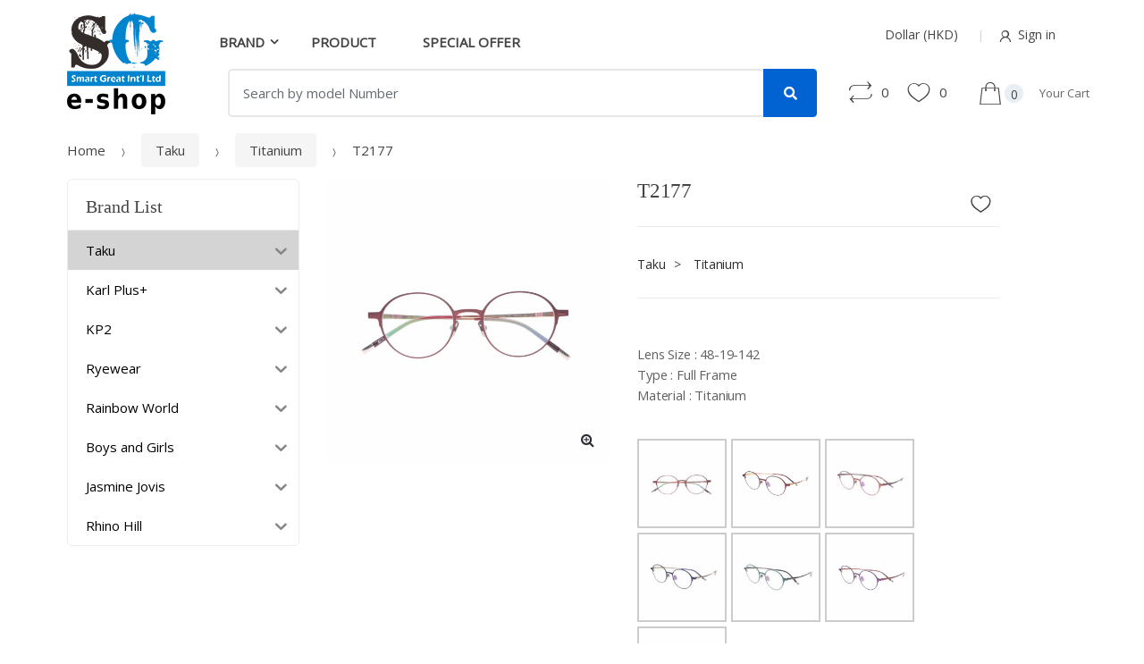

--- FILE ---
content_type: text/css
request_url: http://www.smartgreateshop.com/wp-content/plugins/all_in_one_carousel/carousel/allinone_carousel.css?ver=6.9
body_size: 9286
content:
/*
skins available:
	- sweet
	- powerful
	- charming
*/

/* the container */
.allinone_carousel {
	position:relative;
}
.allinone_carousel img {
	max-width:none;
	max-height:none;
}
.allinone_carousel_list {
	margin:0;
	padding:0;
	list-style:none;
	display:none;
}

.allinone_carousel .contentHolder {
	position:relative;
	overflow:hidden;
}
.mycanvas {
	position:absolute;
	top:8px;
	right:10px;
	z-index:1000;
}

.myloader {
	background:url(skins/loader.gif);
	width:37px;
	height:37px;
	position:absolute;
	left:49%;
	top:49%;
	z-index:999;
}

.allinone_carousel .bottomOverThumb img {
width:auto !important;
height:auto !important;
box-shadow: 5px 3px 12px rgba(0, 0, 0, 0.1) !important;
}

/***charming SKIN***/

.allinone_carousel.charming .contentHolderUnit {
	position:absolute;
	width:800px;
	height:592px;
	overflow:hidden;
	cursor: pointer;
	background:url(skins/charming/empty.gif) repeat;
	box-shadow: 2px 2px 12px rgba(0, 0, 0, 0.04) !important;
}

.allinone_carousel.charming img {width:100% !important; height:100% !important; position: absolute !important;
    top: 0 !important;
    bottom: 0 !important;
    left: 0 !important;
    right: 0 !important;
    margin: auto !important;
}

.allinone_carousel.charming .elementTitle {
	position:absolute;
	left:0;
	top:40px;
	width:100%;
	text-align:center;
	font: bold 22px/30px 'Droid Sans', Verdana, Helvetica, sans-serif;
	color:#FFFFFF;
	text-transform:capitalize;
}



.allinone_carousel.charming .playOver {
	position:absolute;
	width:73px;
	height:73px;
	background:url(skins/charming/play_overOFF.png) 0 0 no-repeat;
	display:none;
	z-index:200;
	cursor: pointer;
}

.allinone_carousel.charming .playOver:hover {
	background:url(skins/charming/play_overON.png) 0 0 no-repeat;
	display:none;
	z-index:200;
	cursor: pointer;
}

.allinone_carousel.charming .bannerControls {
	position:absolute;
	left:0;
	top:0;
	z-index:101;
	width:100%;
}

.allinone_carousel.charming .leftNav {
	position:absolute;
	left:5px;
	width:47px;
	height:47px;
	background:url(skins/charming/leftNavOFF.png) 0 0 no-repeat;
	cursor: pointer;
}
.allinone_carousel.charming .leftNav:hover {
	background:url(skins/charming/leftNavON.png) 0 0 no-repeat;
}
.allinone_carousel.charming .rightNav {
	position:absolute;
	right:5px;
	width:47px;
	height:47px;
	background:url(skins/charming/rightNavOFF.png) 0 0 no-repeat;
	cursor: pointer;
}
.allinone_carousel.charming .rightNav:hover {
	background:url(skins/charming/rightNavON.png) 0 0 no-repeat;
}
.allinone_carousel.charming .bottomNav {
	position:absolute;
	height:35px;
	width:0;
	padding-left:9px;
	z-index:140;
}
.allinone_carousel.charming .bottomNavButtonOFF {
	float:left;
	display:block;
	width:19px;
	height:19px;
	background:url(skins/charming/bottomNavOFF.png) 0 0 no-repeat;
	padding-left:9px;
	cursor: pointer;
}

.allinone_carousel.charming .bottomNavButtonON {
	float:left;
	display:block;
	width:19px;
	height:19px;
	padding-left:9px;
	background:url(skins/charming/bottomNavON.png) 0 0 no-repeat;
	cursor: pointer;
}

.allinone_carousel.charming .bottomNavLeft {
	display:none;
	position:absolute;
	z-index:140;
}
.allinone_carousel.charming .bottomNavRight {
	display:none;
	position:absolute;
	z-index:140;
}

.allinone_carousel.charming .bottomOverThumb {
	position:absolute;
	width:88px;
	height:106px;
	background:url(skins/charming/bottomOverThumbBg.png) 23px bottom no-repeat;
	bottom:27px;
	xleft:0px;
	margin-left:-25px;
}
.allinone_carousel.charming .bottomOverThumb img {
	border:4px solid #22032e;
}



/***sweet SKIN***/

.allinone_carousel.sweet .contentHolderUnit {
	position:absolute;
	width:800px;
	height:592px;
	overflow:hidden;
	cursor: pointer;
	background:#ffffff;
	box-shadow: 2px 2px 12px rgba(0, 0, 0, 0.08) !important;
}
.allinone_carousel.sweet img {width:94% !important; height:92% !important; position: absolute !important;
    top: 0 !important;
    bottom: 0 !important;
    left: 0 !important;
    right: 0 !important;
    margin: auto !important;
}

.sweetIframe {width:94% !important; height:92% !important; xposition: relative !important;
    margin-top: 3% !important;
    margin-left: 3% !important;
}

.allinone_carousel.sweet .elementTitle {
	position:absolute;
	left:0;
	top:15px;
	width:100%;
	text-align:center;
	font: bold 22px/30px 'Droid Sans', Verdana, Helvetica, sans-serif;
	color:#FFFFFF;
	text-transform:capitalize;
}
.allinone_carousel.sweet .playOver {
	position:absolute;
	width:100px;
	height:70px;
	background:url(skins/sweet/play_overON.png) 0 0 no-repeat;
	display:none;
	z-index:200;
	cursor: pointer;
}

.allinone_carousel.sweet .playOver:hover {
	background:url(skins/sweet/play_overOFF.png) 0 0 no-repeat;
	display:none;
	z-index:200;
	cursor: pointer;
}

.allinone_carousel.sweet .bannerControls {
	position:absolute;
	left:0;
	top:0;
	z-index:101;
	width:100%;
}

.allinone_carousel.sweet .leftNav {
	position:absolute;
	left:-25px;
	top:-20px;
	width:110px;
	height:157px;
	background:url(skins/sweet/leftNavOFF.png) 0 0 no-repeat;
	cursor: pointer;
}
.allinone_carousel.sweet .leftNav:hover {
	background:url(skins/sweet/leftNavON.png) 0 0 no-repeat;
}
.allinone_carousel.sweet .rightNav {
	position:absolute;
	right:-25px;
	top:-20px;
	width:110px;
	height:157px;
	background:url(skins/sweet/rightNavOFF.png) 0 0 no-repeat;
	cursor: pointer;
}
.allinone_carousel.sweet .rightNav:hover {
	background:url(skins/sweet/rightNavON.png) 0 0 no-repeat;
}
.allinone_carousel.sweet .bottomNav {
	position:absolute;
	height:35px;
	width:0;
	padding-left:9px;
	z-index:140;
}
.allinone_carousel.sweet .bottomNavButtonOFF {
	float:left;
	display:block;
	width:11px;
	height:11px;
	background:url(skins/sweet/bottomNavOFF.png) 0 0 no-repeat;
	padding-left:9px;
	cursor: pointer;
}

.allinone_carousel.sweet .bottomNavButtonON {
	float:left;
	display:block;
	width:11px;
	height:11px;
	padding-left:9px;
	background:url(skins/sweet/bottomNavON.png) 0 0 no-repeat;
	cursor: pointer;
}

.allinone_carousel.sweet .bottomNavLeft {
	position:absolute;
	width:63px;
	height:35px;
	bottom:-10px;
	z-index:140;
}
.allinone_carousel.sweet .bottomNavRight {
	position:absolute;
	width:63px;
	height:35px;
	bottom:-10px;
	z-index:140;
}

.allinone_carousel.sweet .bottomOverThumb {
	position:absolute;
	width:88px;
	height:106px;
	background:url(skins/sweet/bottomOverThumbBg.png) 23px bottom no-repeat;
	bottom:27px;
	margin-left:-25px;
}
.allinone_carousel.sweet .bottomOverThumb img {
	border:4px solid #FFFFFF;
}







/***powerful SKIN***/

.allinone_carousel.powerful .contentHolderUnit {
	position:absolute;
	width:800px;
	height:592px;
	overflow:hidden;
	cursor: pointer;
	background:url(skins/powerful/empty.gif) repeat;
}

.allinone_carousel.powerful .elementTitle {
	position:absolute;
	left:0;
	top:370px;
	width:100%;
	text-align:center;
	font: bold 16px/25px 'Droid Sans', Verdana, Helvetica, sans-serif;
	color:#FFFFFF;
	text-transform: uppercase;
}
.allinone_carousel.powerful .playOver {
	position:absolute;
	width:100px;
	height:100px;
	background:url(skins/powerful/play_over.png) 0 0 no-repeat;
	display:none;
	z-index:200;
	cursor: pointer;
}

.allinone_carousel.powerful .playOver:hover {
	background:url(skins/powerful/play_over2.png) 0 0 no-repeat;
	display:none;
	z-index:200;
	cursor: pointer;
}

.text_span_powerful {
	position:absolute;
	left:0;
	width:100%;
	text-align:center;
	font-weight: normal;
	color:#FFFFFF;
	text-transform: none;
}


.allinone_carousel.powerful .bannerControls {
	position:absolute;
	left:0;
	top:0;
	z-index:101;
	width:100%;
}

.allinone_carousel.powerful .leftNav {
	position:absolute;
	left:-25px;
	top:-20px;
	width:110px;
	height:157px;
	background:url(skins/powerful/leftNavOFF.png) 0 0 no-repeat;
	cursor: pointer;
}
.allinone_carousel.powerful .leftNav:hover {
	background:url(skins/powerful/leftNavON.png) 0 0 no-repeat;
}
.allinone_carousel.powerful .rightNav {
	position:absolute;
	right:-25px;
	top:-20px;
	width:110px;
	height:157px;
	background:url(skins/powerful/rightNavOFF.png) 0 0 no-repeat;
	cursor: pointer;
}
.allinone_carousel.powerful .rightNav:hover {
	background:url(skins/powerful/rightNavON.png) 0 0 no-repeat;
}
.allinone_carousel.powerful .bottomNav {
	position:absolute;
	height:35px;
	width:0;
	padding-left:9px;
	margin-left:-3px;
	z-index:140;
}
.allinone_carousel.powerful .bottomNavButtonOFF {
	float:left;
	display:block;
	width:13px;
	height:13px;
	background:url(skins/powerful/bottomNavOFF.png) 0 0 no-repeat;
	padding-left:9px;
	cursor: pointer;
}

.allinone_carousel.powerful .bottomNavButtonON {
	float:left;
	display:block;
	width:13px;
	height:13px;
	padding-left:9px;
	background:url(skins/powerful/bottomNavON.png) 0 0 no-repeat;
	cursor: pointer;
}

.allinone_carousel.powerful .bottomNavLeft {
	position:absolute;
	width:0px;
	height:35px;
	bottom:-10px;
	z-index:140;
}
.allinone_carousel.powerful .bottomNavRight {
	position:absolute;
	width:0px;
	height:35px;
	bottom:-10px;
	z-index:140;
}

.allinone_carousel.powerful .bottomOverThumb {
	position:absolute;
	width:88px;
	height:106px;
	background:url(skins/powerful/bottomOverThumbBg.png) 23px bottom no-repeat;
	bottom:27px;
	margin-left:-25px;
}
.allinone_carousel.powerful .bottomOverThumb img {
	border:4px solid #FFFFFF;
}



.hideElement {
	display:none !important;
}


--- FILE ---
content_type: application/javascript
request_url: http://www.smartgreateshop.com/wp-content/plugins/all_in_one_carousel/carousel/js/allinone_carousel.js?ver=6.9
body_size: 24925
content:
/*
 * AllInOne Banner - Carousel v3.6.0.3
 *
 * Copyright 2012-2021, LambertGroup
 *
 */


 (function(c){function J(b,a){a.responsive&&(newCss="",-1!=b.css("font-size").lastIndexOf("px")?(fontSize=b.css("font-size").substr(0,b.css("font-size").lastIndexOf("px")),newCss+="font-size:"+fontSize/(a.origWidth/a.width)+"px;"):-1!=b.css("font-size").lastIndexOf("em")&&(fontSize=b.css("font-size").substr(0,b.css("font-size").lastIndexOf("em")),newCss+="font-size:"+fontSize/(a.origWidth/a.width)+"em;"),-1!=b.css("line-height").lastIndexOf("px")?(lineHeight=b.css("line-height").substr(0,b.css("line-height").lastIndexOf("px")),
 newCss+="line-height:"+lineHeight/(a.origWidth/a.width)+"px;"):-1!=b.css("line-height").lastIndexOf("em")&&(lineHeight=b.css("line-height").substr(0,b.css("line-height").lastIndexOf("em")),newCss+="line-height:"+lineHeight/(a.origWidth/a.width)+"em;"),b.wrapInner('<div class="newFS" style="'+newCss+'" />'))}function H(b,a){nowx=(new Date).getTime();b.mouseOverBanner||b.effectIsRunning||!a.showCircleTimer||(b.ctx.clearRect(0,0,b.canvas.width,b.canvas.height),b.ctx.beginPath(),b.ctx.globalAlpha=a.behindCircleAlpha/
 100,b.ctx.arc(a.circleRadius+2*a.circleLineWidth,a.circleRadius+2*a.circleLineWidth,a.circleRadius,0,2*Math.PI,!1),b.ctx.lineWidth=a.circleLineWidth+2,b.ctx.strokeStyle=a.behindCircleColor,b.ctx.stroke(),b.ctx.beginPath(),b.ctx.globalAlpha=a.circleAlpha/100,b.ctx.arc(a.circleRadius+2*a.circleLineWidth,a.circleRadius+2*a.circleLineWidth,a.circleRadius,0,(b.timeElapsed+nowx-b.arcInitialTime)/1E3*2/a.autoPlay*Math.PI,!1),b.ctx.lineWidth=a.circleLineWidth,b.ctx.strokeStyle=a.circleColor,b.ctx.stroke())}
 function B(b,a,g,l,h,n,q,x,e){g.effectIsRunning=!0;a.showCircleTimer&&c(".mycanvas",n).css({display:"none"});"true"==c(h[g.current_img_no]).attr("data-video")&&(c("#contentHolderUnit_"+g.current_img_no,n).html(c(h[g.current_img_no]).html()),a.responsive&&a.width!=a.origWidth&&G(c("#contentHolderUnit_"+g.current_img_no,n),0,a,g));c(l[g.current_img_no]).removeClass("bottomNavButtonON");g.current_img_no=E(g.current_img_no,b,q);"true"!=c(h[g.current_img_no]).attr("data-video")&&x.css("display","none");
 c(l[g.current_img_no]).addClass("bottomNavButtonON");g.currentZ_index=100;g.currentImg=c("#contentHolderUnit_"+g.current_img_no,n);var f=a.contentHolderUnitOrigWidth/(a.origWidth/a.width);var k=a.contentHolderUnitOrigHeight/(a.origWidth/a.width);var p=parseInt((a.width-a.contentHolderUnitOrigWidth/(a.origWidth/a.width))/2,10);var t=parseInt(a.height-a.contentHolderUnitOrigHeight/(a.origWidth/a.width),10)-a.verticalAdjustment/(a.origWidth/a.width);D(g.currentImg,p,t,f,k,1,!1,b,g,a,e,h,q,x,l,n,!0);
 v=g.current_img_no;for(m=1;m<=Math.floor(a.numberOfVisibleItems/2);m++)g.currentZ_index--,v=E(v,-1,q),g.currentImg=c("#contentHolderUnit_"+v,n),g.currentImg.css("z-index",g.currentZ_index),m==Math.floor(a.numberOfVisibleItems/2)&&(1===b?(last_aux_img_no=E(v,-1,q),last_currentImg=c("#contentHolderUnit_"+last_aux_img_no,n),k=a.contentHolderUnitOrigHeight/(a.origWidth/a.width)-2*(m+1)*a.elementsVerticalSpacing/(a.origWidth/a.width),f=parseInt(k*g.aspectOrig,10),p=parseInt((a.width-a.contentHolderUnitOrigWidth/
 (a.origWidth/a.width))/2,10)-(m+1)*a.elementsHorizontalSpacing/(a.origWidth/a.width),t=parseInt(a.height-a.contentHolderUnitOrigHeight/(a.origWidth/a.width),10)-a.verticalAdjustment/(a.origWidth/a.width)+(m+1)*a.elementsVerticalSpacing/(a.origWidth/a.width),D(last_currentImg,p,t,f,k,0,!1,b,g,a,e,h,q,x,l,n,!1)):(k=a.contentHolderUnitOrigHeight/(a.origWidth/a.width)-2*(m+1)*a.elementsVerticalSpacing/(a.origWidth/a.width),parseInt(k*g.aspectOrig,10),G(g.currentImg,m+1,a,g),p=parseInt((a.width-a.contentHolderUnitOrigWidth/
 (a.origWidth/a.width))/2,10)-(m+1)*a.elementsHorizontalSpacing/(a.origWidth/a.width),t=parseInt(a.height-a.contentHolderUnitOrigHeight/(a.origWidth/a.width),10)-a.verticalAdjustment/(a.origWidth/a.width)+(m+1)*a.elementsVerticalSpacing/(a.origWidth/a.width),g.currentImg.css({left:p+"px",top:t+"px",opacity:0}))),g.currentImg.css("display","block"),k=a.contentHolderUnitOrigHeight/(a.origWidth/a.width)-2*m*a.elementsVerticalSpacing/(a.origWidth/a.width),f=parseInt(k*g.aspectOrig,10),p=parseInt((a.width-
 a.contentHolderUnitOrigWidth/(a.origWidth/a.width))/2,10)-m*a.elementsHorizontalSpacing/(a.origWidth/a.width),t=parseInt(a.height-a.contentHolderUnitOrigHeight/(a.origWidth/a.width),10)-a.verticalAdjustment/(a.origWidth/a.width)+m*a.elementsVerticalSpacing/(a.origWidth/a.width),D(g.currentImg,p,t,f,k,1,!1,b,g,a,e,h,q,x,l,n,!1);var v=g.current_img_no;for(m=1;m<=Math.floor(a.numberOfVisibleItems/2);m++)g.currentZ_index--,v=E(v,1,q),g.currentImg=c("#contentHolderUnit_"+v,n),g.currentImg.css("z-index",
 g.currentZ_index),m==Math.floor(a.numberOfVisibleItems/2)&&(1===b?(G(g.currentImg,m+1,a,g),g.currentImg.css({left:parseInt((a.width-a.contentHolderUnitOrigWidth/(a.origWidth/a.width))/2,10)+(a.contentHolderUnitOrigWidth/(a.origWidth/a.width)+(m+1)*a.elementsHorizontalSpacing/(a.origWidth/a.width)-g.currentImg.width())+"px",top:parseInt(a.height-a.contentHolderUnitOrigHeight/(a.origWidth/a.width),10)-a.verticalAdjustment/(a.origWidth/a.width)+(m+1)*a.elementsVerticalSpacing/(a.origWidth/a.width)+"px",
 opacity:0})):(last_aux_img_no=E(v,1,q),last_currentImg=c("#contentHolderUnit_"+last_aux_img_no,n),k=a.contentHolderUnitOrigHeight/(a.origWidth/a.width)-2*(m+1)*a.elementsVerticalSpacing/(a.origWidth/a.width),f=parseInt(k*g.aspectOrig,10),p=parseInt((a.width-a.contentHolderUnitOrigWidth/(a.origWidth/a.width))/2,10)+(a.contentHolderUnitOrigWidth/(a.origWidth/a.width)+(m+1)*a.elementsHorizontalSpacing/(a.origWidth/a.width)-f),t=parseInt(a.height-a.contentHolderUnitOrigHeight/(a.origWidth/a.width),10)-
 a.verticalAdjustment/(a.origWidth/a.width)+(m+1)*a.elementsVerticalSpacing/(a.origWidth/a.width),D(last_currentImg,p,t,f,k,0,!1,b,g,a,e,h,q,x,l,n,!1))),g.currentImg.css("display","block"),k=a.contentHolderUnitOrigHeight/(a.origWidth/a.width)-2*m*a.elementsVerticalSpacing/(a.origWidth/a.width),f=parseInt(k*g.aspectOrig,10),p=parseInt((a.width-a.contentHolderUnitOrigWidth/(a.origWidth/a.width))/2,10)+(a.contentHolderUnitOrigWidth/(a.origWidth/a.width)+m*a.elementsHorizontalSpacing/(a.origWidth/a.width)-
 f),t=parseInt(a.height-a.contentHolderUnitOrigHeight/(a.origWidth/a.width),10)-a.verticalAdjustment/(a.origWidth/a.width)+m*a.elementsVerticalSpacing/(a.origWidth/a.width),m==Math.floor(a.numberOfVisibleItems/2)?D(g.currentImg,p,t,f,k,1,!0,b,g,a,e,h,q,x,l,n,!1):D(g.currentImg,p,t,f,k,1,!1,b,g,a,e,h,q,x,l,n,!1)}function G(b,a,c,l){a=c.contentHolderUnitOrigHeight/(c.origWidth/c.width)-c.elementsVerticalSpacing/(c.origWidth/c.width)*a*2;l=parseInt(a*l.aspectOrig,10);b.css({height:a+"px",width:l+"px"});
 c.resizeImages&&(imgInside=b.find("img:first"),imgInside.is("img")&&imgInside.css({height:a+"px",width:l+"px"}))}function D(b,a,g,l,h,n,q,x,e,f,k,p,t,v,y,u,r){e.slideIsRunning=!0;0==r&&""!=f.activeItemClass&&b.removeClass(f.activeItemClass);k.html(c(p[e.current_img_no]).attr("data-title"));f.responsive&&J(k,f);0===n?b.css("z-index",e.currentZ_index-1):b.css("z-index",e.currentZ_index);b.css("display","block");b.animate({left:a+"px",top:g+"px",width:l+"px",height:h+"px",opacity:n},1E3*f.animationTime,
 f.easing,function(){1==r&&""!=f.activeItemClass&&b.addClass(f.activeItemClass);if(q){e.slideIsRunning=!1;e.effectIsRunning=!1;e.arcInitialTime=(new Date).getTime();e.timeElapsed=0;f.showCircleTimer&&(clearInterval(e.intervalID),e.ctx.clearRect(0,0,e.canvas.width,e.canvas.height),e.ctx.beginPath(),e.ctx.globalAlpha=f.behindCircleAlpha/100,e.ctx.arc(f.circleRadius+2*f.circleLineWidth,f.circleRadius+2*f.circleLineWidth,f.circleRadius,0,2*Math.PI,!1),e.ctx.lineWidth=f.circleLineWidth+2,e.ctx.strokeStyle=
 f.behindCircleColor,e.ctx.stroke(),e.ctx.beginPath(),e.ctx.globalAlpha=f.circleAlpha/100,e.ctx.arc(f.circleRadius+2*f.circleLineWidth,f.circleRadius+2*f.circleLineWidth,f.circleRadius,0,0,!1),e.ctx.lineWidth=f.circleLineWidth,e.ctx.strokeStyle=f.circleColor,e.ctx.stroke(),e.intervalID=setInterval(function(){H(e,f)},125),cLeftPos=c("#contentHolderUnit_"+e.current_img_no,u).css("left"),cTopPos=c("#contentHolderUnit_"+e.current_img_no,u).css("top"),c(".mycanvas",u).css({display:"block",left:parseInt(cLeftPos.substr(0,
 cLeftPos.lastIndexOf("px")),10)+parseInt(f.circleLeftPositionCorrection/(f.origWidth/f.width),10)+"px",top:parseInt(cTopPos.substr(0,cTopPos.lastIndexOf("px")),10)+parseInt(f.circleTopPositionCorrection/(f.origWidth/f.width),10)+"px"}));"true"==c(p[e.current_img_no]).attr("data-video")&&v.css("display","block");if(0<f.autoPlay&&1<t&&!e.mouseOverBanner&&!e.fastForwardRunning||e.current_img_no!=e.img_no_where_to_stop&&e.fastForwardRunning)clearTimeout(e.timeoutID),e.timeoutID=setTimeout(function(){B(x,
 f,e,y,p,u,t,v,k)},1E3*f.autoPlay);e.current_img_no==e.img_no_where_to_stop&&e.fastForwardRunning&&(e.fastForwardRunning=!1,f.animationTime=e.animationTimeOrig,f.autoPlay=e.autoPlayOrig)}});f.resizeImages&&(imgInside=b.find("img:first"),imgInside.is("img")&&imgInside.animate({width:l+"px",height:h+"px"},1E3*f.animationTime,f.easing,function(){}))}function E(b,a,c){return b+a>=c?0:0>b+a?c-1:b+a}function K(b,a,c,l,h,n,q,x,e){-1===c.current_img_no-b?B(1,a,c,l,h,n,q,x,e):1===c.current_img_no-b?B(-1,a,
 c,l,h,n,q,x,e):(c.fastForwardRunning=!0,a.animationTime=.4,a.autoPlay=.1,c.img_no_where_to_stop=b,c.current_img_no<b?b-c.current_img_no<q-b+c.current_img_no?B(1,a,c,l,h,n,q,x,e):B(-1,a,c,l,h,n,q,x,e):c.current_img_no>b&&(c.current_img_no-b<q-c.current_img_no+b?B(-1,a,c,l,h,n,q,x,e):B(1,a,c,l,h,n,q,x,e)))}function N(b,a,g,l,h,n,q,x,e,f,k,p,t,v,y,u,r){v.css("display","none");responsiveWidth=h.parent().parent().width();responsiveHeight=h.parent().parent().height();a.responsiveRelativeToBrowser&&(responsiveWidth=
 c(window).width(),responsiveHeight=c(window).height());a.width100Proc&&(a.width=responsiveWidth);a.height100Proc&&(a.height=responsiveHeight);if(a.origWidth!=responsiveWidth||a.width100Proc)a.origWidth>responsiveWidth||a.width100Proc?a.width=responsiveWidth:a.width100Proc||(a.width=a.origWidth),a.height100Proc||(a.height=a.width/b.bannerRatio),a.width=parseInt(a.width,10),a.height=parseInt(a.height,10),q.width(a.width),q.height(a.height),u.width(a.width),u.height(a.height),n.css("margin-top",parseInt((a.height-
 x.height())/2,10)+a.nextPrevMarginTop/(a.origWidth/a.width)+"px"),e.css("left",parseInt((q.width()-e.width())/2,10)+"px"),f.css("left",parseInt(e.css("left").substring(0,e.css("left").length-2),10)-f.width()+"px"),k.css("left",parseInt(e.css("left").substring(0,e.css("left").length-2),10)+e.width()+parseInt(p.css("padding-left").substring(0,p.css("padding-left").length-2),10)+"px"),v.css({left:parseInt((a.width-v.width())/2,10)+"px",top:parseInt(a.height-a.contentHolderUnitOrigHeight/(a.origWidth/
 a.width),10)+parseInt((a.contentHolderUnitOrigHeight/(a.origWidth/a.width)-v.height())/2,10)-parseInt(a.verticalAdjustment/(a.origWidth/a.width),10)+"px","margin-top":a.playMovieMarginTop/(a.origWidth/a.width)}),y.css("top",parseInt(a.elementOrigTop/(a.origWidth/a.width),10)),clearTimeout(b.timeoutID),clearInterval(b.intervalID),b.timeoutID=setTimeout(function(){B(1,a,b,t,l,q,g,v,y)},.1)}function L(){var b=-1;"Microsoft Internet Explorer"==navigator.appName&&null!=/MSIE ([0-9]{1,}[.0-9]{0,})/.exec(navigator.userAgent)&&
 (b=parseFloat(RegExp.$1));return parseInt(b,10)}var F=!1;c.fn.allinone_carousel=function(b){b=c.extend({},c.fn.allinone_carousel.defaults,b);return this.each(function(){var a=c(this);responsiveWidth=a.parent().width();responsiveHeight=a.parent().height();b.responsiveRelativeToBrowser&&(responsiveWidth=c(window).width(),responsiveHeight=c(window).height());b.origWidth=b.width;b.width100Proc&&(b.width=responsiveWidth);b.origHeight=b.height;b.height100Proc&&(b.height=responsiveHeight);b.responsive&&
 (b.origWidth!=responsiveWidth||b.width100Proc)&&(b.width=b.origWidth>responsiveWidth||b.width100Proc?responsiveWidth:b.origWidth,b.height100Proc||(b.height=b.width/(b.origWidth/b.origHeight)));b.width=parseInt(b.width,10);b.height=parseInt(b.height,10);var g=c("<div></div>").addClass("allinone_carousel").addClass(b.skin),l=c('<div class="bannerControls">   <div class="leftNav"></div>   <div class="rightNav"></div>    </div>  <div class="contentHolder"></div>   <div class="elementTitle"></div>\t<div class="playOver"></div>  <canvas class="mycanvas"></canvas>');
 a.wrap(g);a.after(l);var h=a.parent(".allinone_carousel");l=c(".bannerControls",h);var n=c(".contentHolder",h);g=c('<div class="bottomNavLeft"></div>');var q=c('<div class="bottomNav"></div>'),x=c('<div class="bottomNavRight"></div>');a.after(g);a.after(q);a.after(x);b.showAllControllers||l.css("display","none");var e=c(".leftNav",h),f=c(".rightNav",h);e.css("display","none");f.css("display","none");b.showNavArrows&&b.showOnInitNavArrows&&(e.css("display","block"),f.css("display","block"));var k=
 c(".bottomNav",h),p=c(".bottomNavLeft",h),t=c(".bottomNavRight",h),v;k.css("display","block");p.css("display","block");t.css("display","block");k.css({bottom:b.bottomNavMarginBottom+"px",top:"auto"});p.css({bottom:b.bottomNavMarginBottom+"px",top:"auto"});t.css({bottom:b.bottomNavMarginBottom+"px",top:"auto"});b.showBottomNav||(k.css("display","none"),p.css("display","none"),t.css("display","none"));b.showOnInitBottomNav||(k.css("left","-5000px"),p.css("left","-5000px"),t.css("left","-5000px"));var y=
 c(".elementTitle",h);b.showElementTitle||y.css("display","none");b.elementOrigTop=parseInt(y.css("top").substr(0,y.css("top").lastIndexOf("px")),10);y.css("top",parseInt(b.elementOrigTop/(b.origWidth/b.width),10));var u=c(".playOver",h);g=L();var r=0,d={current_img_no:0,currentImg:0,currentZ_index:101,slideIsRunning:!1,effectIsRunning:!1,mouseOverBanner:!1,fastForwardRunning:!1,isVideoPlaying:!1,img_no_where_to_stop:0,aspectOrig:0,animationTimeOrig:b.animationTime,autoPlayOrig:b.autoPlay,timeoutID:"",
 intervalID:"",arcInitialTime:(new Date).getTime(),timeElapsed:0,windowWidth:0,canvas:"",ctx:"",bannerRatio:b.origWidth/b.origHeight},D;d.canvas=c(".mycanvas",h)[0];d.canvas.width=2*b.circleRadius+4*b.circleLineWidth;d.canvas.height=2*b.circleRadius+4*b.circleLineWidth;-1!=g&&9>g&&(b.showCircleTimer=!1);b.showCircleTimer&&(d.ctx=d.canvas.getContext("2d"));h.width(b.width);h.height(b.height);n.width(b.width);n.height(b.height);l.css("margin-top",parseInt((b.height-e.height())/2,10)+b.nextPrevMarginTop/
 (b.origWidth/b.width)+"px");var w=a.find("ul:first").children();b.numberOfVisibleItems>a.find("ul:first li").length&&(b.numberOfVisibleItems=a.find("ul:first li").length);b.numberOfVisibleItems%2||b.numberOfVisibleItems--;b.centerPlugin&&h.css({margin:"0 auto"});var C,E=0,M=0;w.each(function(){d.currentImg=c(this);d.currentImg.is("li")||(d.currentImg=d.currentImg.find("li:first"));d.currentImg.is("li")&&(r++,z=c('<div class="contentHolderUnit" rel="'+(r-1)+'" id="contentHolderUnit_'+(r-1)+'">'+d.currentImg.html()+
 "</div>"),n.append(z),z.css("display","none"),0===b.contentHolderUnitOrigWidth&&(b.contentHolderUnitOrigWidth=z.width(),b.contentHolderUnitOrigHeight=z.height(),d.aspectOrig=b.contentHolderUnitOrigWidth/b.contentHolderUnitOrigHeight),G(z,0,b,d),z.css({left:parseInt((b.width-z.width())/2,10)+"px",top:parseInt(b.height-z.height(),10)-b.verticalAdjustment/(b.origWidth/b.width)+"px"}),1==r?(z.css({left:parseInt((b.width-z.width())/2,10)+"px",top:parseInt(b.height-z.height(),10)-b.verticalAdjustment/(b.origWidth/
 b.width)+"px","z-index":d.currentZ_index,display:"block"}),""!=b.activeItemClass&&z.addClass(b.activeItemClass),"true"==c(w[d.current_img_no]).attr("data-video")&&u.css("display","block")):r<=Math.ceil(b.numberOfVisibleItems/2)&&(d.currentZ_index--,G(z,r-1,b,d),z.css({left:parseInt((b.width-b.contentHolderUnitOrigWidth/(b.origWidth/b.width))/2,10)+(b.contentHolderUnitOrigWidth/(b.origWidth/b.width)+(r-1)*b.elementsHorizontalSpacing/(b.origWidth/b.width)-z.width())+"px",top:parseInt(b.height-b.contentHolderUnitOrigHeight/
 (b.origWidth/b.width),10)-b.verticalAdjustment/(b.origWidth/b.width)+(r-1)*b.elementsVerticalSpacing/(b.origWidth/b.width)+"px","z-index":d.currentZ_index,display:"block"})),C=c('<div class="bottomNavButtonOFF" rel="'+(r-1)+'"></div>'),k.append(C),E+=parseInt(C.css("padding-left").substring(0,C.css("padding-left").length-2),10)+C.width(),M=parseInt((k.height()-parseInt(C.css("height").substring(0,C.css("height").length-2)))/2,10),C.css("margin-top",M+"px"))});u.css({left:parseInt((b.width-u.width())/
 2,10)+"px",top:parseInt(b.height-b.contentHolderUnitOrigHeight/(b.origWidth/b.width),10)+parseInt((b.contentHolderUnitOrigHeight/(b.origWidth/b.width)-u.height())/2,10)-parseInt(b.verticalAdjustment/(b.origWidth/b.width),10)+"px","margin-top":b.playMovieMarginTop/(b.origWidth/b.width)});b.showCircleTimer&&(cLeftPos=c("#contentHolderUnit_"+d.current_img_no,h).css("left"),cTopPos=c("#contentHolderUnit_"+d.current_img_no,h).css("top"),c(".mycanvas",h).css({left:parseInt(cLeftPos.substr(0,cLeftPos.lastIndexOf("px")),
 10)+parseInt(b.circleLeftPositionCorrection/(b.origWidth/b.width),10)+"px",top:parseInt(cTopPos.substr(0,cTopPos.lastIndexOf("px")),10)+parseInt(b.circleTopPositionCorrection/(b.origWidth/b.width),10)+"px"}));d.currentZ_index=100;for(m=1;m<=Math.floor(b.numberOfVisibleItems/2);m++)d.currentZ_index--,G(c("#contentHolderUnit_"+(r-m),h),m,b,d),c("#contentHolderUnit_"+(r-m),h).css({left:parseInt((b.width-b.contentHolderUnitOrigWidth/(b.origWidth/b.width))/2,10)-m*b.elementsHorizontalSpacing/(b.origWidth/
 b.width)+"px",top:parseInt(b.height-b.contentHolderUnitOrigHeight/(b.origWidth/b.width),10)-b.verticalAdjustment/(b.origWidth/b.width)+m*b.elementsVerticalSpacing/(b.origWidth/b.width)+"px","z-index":d.currentZ_index,display:"block"});y.html(c(w[0]).attr("data-title"));b.responsive&&J(y,b);k.width(E);b.showOnInitBottomNav&&(k.css("left",parseInt((h.width()-E)/2,10)+"px"),p.css("left",parseInt(k.css("left").substring(0,k.css("left").length-2),10)-p.width()+"px"),t.css("left",parseInt(k.css("left").substring(0,
 k.css("left").length-2),10)+k.width()+parseInt(C.css("padding-left").substring(0,C.css("padding-left").length-2),10)+"px"));c("iframe",h).each(function(){var a=c(this).attr("src"),b="?wmode=transparent";-1!=a.indexOf("?")&&(b="&wmode=transparent");c(this).attr("src",a+b)});d.current_img_no=0;d.currentImg=c(w[d.current_img_no]);h.on("mouseenter",function(){d.mouseOverBanner=!0;d.effectIsRunning||(clearTimeout(d.timeoutID),nowx=(new Date).getTime(),d.timeElapsed+=nowx-d.arcInitialTime,b.autoHideNavArrows&&
 b.showNavArrows&&(e.css("display","block"),f.css("display","block")),b.autoHideBottomNav&&b.showBottomNav&&(k.css({display:"block",left:parseInt((h.width()-E)/2,10)+"px"}),p.css({display:"block",left:parseInt(k.css("left").substring(0,k.css("left").length-2),10)-p.width()+"px"}),t.css({display:"block",left:parseInt(k.css("left").substring(0,k.css("left").length-2),10)+k.width()+parseInt(C.css("padding-left").substring(0,C.css("padding-left").length-2),10)+"px"})))});h.on("mouseleave",function(){d.mouseOverBanner=
 !1;if(!d.effectIsRunning&&(nowx=(new Date).getTime(),b.autoHideNavArrows&&b.showNavArrows&&(e.css("display","none"),f.css("display","none")),b.autoHideBottomNav&&b.showBottomNav&&(k.css("display","none"),p.css("display","none"),t.css("display","none")),0<b.autoPlay&&1<r&&!d.fastForwardRunning&&!d.isVideoPlaying)){clearTimeout(d.timeoutID);d.arcInitialTime=(new Date).getTime();var a=parseInt(1E3*b.autoPlay-(d.timeElapsed+nowx-d.arcInitialTime),10);d.timeoutID=setTimeout(function(){B(1,b,d,A,w,h,r,
 u,y)},a)}});var z=c(".contentHolderUnit",h);z.on("click",function(){if(!d.slideIsRunning&&!d.fastForwardRunning){var a=c(this).attr("rel");a!=d.current_img_no?(d.isVideoPlaying=!1,c(A[d.current_img_no]).removeClass("bottomNavButtonON"),K(parseInt(a,10),b,d,A,w,h,r,u,y)):"true"==c(w[d.current_img_no]).attr("data-video")?(u.css("display","none"),D=c(this).find("img:first"),D.css("display","none"),d.isVideoPlaying=!0):void 0==c(w[d.current_img_no]).attr("data-link")||""==c(w[d.current_img_no]).attr("data-link")||
 d.effectIsRunning||F||(a=b.target,void 0!=c(w[d.current_img_no]).attr("data-target")&&""!=c(w[d.current_img_no]).attr("data-target")&&(a=c(w[d.current_img_no]).attr("data-target")),"_blank"==a?window.open(c(w[d.current_img_no]).attr("data-link")):window.location=c(w[d.current_img_no]).attr("data-link"))}});u.on("click",function(){b.showCircleTimer&&c(".mycanvas",h).css({display:"none"});u.css("display","none");D=c("#contentHolderUnit_"+d.current_img_no,h).find("img:first");D.css("display","none");
 d.isVideoPlaying=!0});e.on("click",function(){F=!0;d.slideIsRunning||d.fastForwardRunning||(d.isVideoPlaying=!1,clearTimeout(d.timeoutID),B(-1,b,d,A,w,h,r,u,y))});e.on("mouseout",function(){F=!1});f.on("click",function(){F=!0;d.slideIsRunning||d.fastForwardRunning||(d.isVideoPlaying=!1,clearTimeout(d.timeoutID),B(1,b,d,A,w,h,r,u,y))});f.on("mouseout",function(){F=!1});var A=c(".bottomNavButtonOFF",h);A.on("click",function(){F=!0;if(!d.slideIsRunning&&!d.fastForwardRunning){var a=c(this).attr("rel");
 a!=d.current_img_no&&(d.isVideoPlaying=!1,c(A[d.current_img_no]).removeClass("bottomNavButtonON"),K(parseInt(a,10),b,d,A,w,h,r,u,y))}});A.on("mouseout",function(){F=!1});A.on("mouseenter",function(){var a=c(this),d=a.attr("rel");b.showPreviewThumbs&&(v=c('<div class="bottomOverThumb"></div>'),a.append(v),d=c(w[d]).attr("data-bottom-thumb"),v.html('<img src="'+d+'">'));a.addClass("bottomNavButtonON")});A.on("mouseleave",function(){var a=c(this),e=a.attr("rel");b.showPreviewThumbs&&v.remove();d.current_img_no!=
 e&&a.removeClass("bottomNavButtonON")});b.enableTouchScreen&&h.swipe({swipe:function(a,c,e,f,g){d.effectIsRunning||B("right"==c?-1:1,b,d,A,w,h,r,u,y)}});var I=!1;c(window).on("resize",function(){var f=L();doResizeNow=!0;-1!=navigator.userAgent.indexOf("Android")&&(0==b.windowOrientationScreenSize0&&0==window.orientation&&(b.windowOrientationScreenSize0=c(window).width()),0==b.windowOrientationScreenSize90&&90==window.orientation&&(b.windowOrientationScreenSize90=c(window).height()),0==b.windowOrientationScreenSize_90&&
 -90==window.orientation&&(b.windowOrientationScreenSize_90=c(window).height()),b.windowOrientationScreenSize0&&0==window.orientation&&c(window).width()>b.windowOrientationScreenSize0&&(doResizeNow=!1),b.windowOrientationScreenSize90&&90==window.orientation&&c(window).height()>b.windowOrientationScreenSize90&&(doResizeNow=!1),b.windowOrientationScreenSize_90&&-90==window.orientation&&c(window).height()>b.windowOrientationScreenSize_90&&(doResizeNow=!1),0==d.windowWidth&&(doResizeNow=!1,d.windowWidth=
 c(window).width()));-1!=f&&9==f&&0==d.windowWidth&&(doResizeNow=!1);d.windowWidth==c(window).width()?(doResizeNow=!1,b.windowCurOrientation!=window.orientation&&-1!=navigator.userAgent.indexOf("Android")&&(b.windowCurOrientation=window.orientation,doResizeNow=!0)):d.windowWidth=c(window).width();b.responsive&&doResizeNow&&(!1!==I&&clearTimeout(I),I=setTimeout(function(){N(d,b,r,w,a,l,h,e,k,p,t,C,A,u,y,n,z)},300))});c(A[d.current_img_no]).addClass("bottomNavButtonON");g=h.find("img:first");if(g[0].complete)c(".myloader",
 h).css("display","none"),0<b.autoPlay&&1<r&&(b.showCircleTimer&&(d.arcInitialTime=(new Date).getTime(),d.timeElapsed=0,d.intervalID=setInterval(function(){H(d,b)},125)),d.timeoutID=setTimeout(function(){B(1,b,d,A,w,h,r,u,y)},1E3*b.autoPlay));else g.on("load",function(){c(".myloader",h).css("display","none");0<b.autoPlay&&1<r&&(b.showCircleTimer&&(d.arcInitialTime=(new Date).getTime(),d.timeElapsed=0,d.intervalID=setInterval(function(){H(d,b)},125)),d.timeoutID=setTimeout(function(){B(1,b,d,A,w,h,
 r,u,y)},1E3*b.autoPlay))})})};c.fn.allinone_carousel.defaults={skin:"attractive",width:960,height:384,width100Proc:!1,height100Proc:!1,autoPlay:4,numberOfVisibleItems:7,elementsHorizontalSpacing:120,elementsVerticalSpacing:20,verticalAdjustment:0,animationTime:.8,easing:"easeOutQuad",resizeImages:!0,target:"_blank",showElementTitle:!0,showAllControllers:!0,showNavArrows:!0,showOnInitNavArrows:!0,autoHideNavArrows:!0,showBottomNav:!0,showOnInitBottomNav:!0,autoHideBottomNav:!0,showPreviewThumbs:!0,
 nextPrevMarginTop:0,playMovieMarginTop:0,enableTouchScreen:!0,absUrl:"",showCircleTimer:!0,showCircleTimerIE8IE7:!1,circleRadius:10,circleLineWidth:4,circleColor:"#FF0000",circleAlpha:100,behindCircleColor:"#000000",behindCircleAlpha:50,circleLeftPositionCorrection:3,circleTopPositionCorrection:3,responsive:!0,responsiveRelativeToBrowser:!1,centerPlugin:!1,bottomNavMarginBottom:0,activeItemClass:"",origWidth:0,origHeight:0,contentHolderUnitOrigWidth:0,contentHolderUnitOrigHeight:0,elementOrigTop:0,
 origthumbsHolder_MarginTop:0,windowOrientationScreenSize0:0,windowOrientationScreenSize90:0,windowOrientationScreenSize_90:0,windowCurOrientation:0}})(jQuery);
